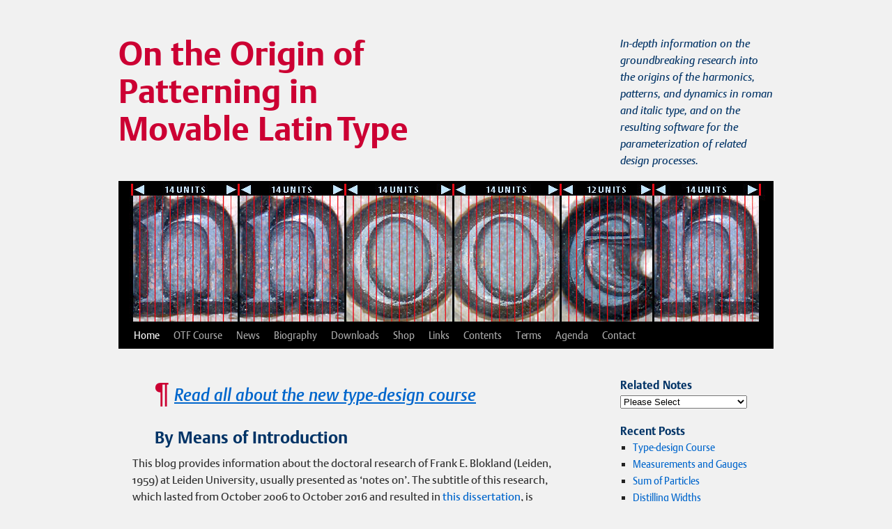

--- FILE ---
content_type: text/html
request_url: https://www.lettermodel.org//
body_size: 11721
content:
<!DOCTYPE html><html lang="en-US"><head><!-- Last update: January 7, 2026 --><!-- Basic page info --><title>On the Origin of Patterning in Movable Latin Type</title><meta charset="utf-8"><meta name="viewport" content="width=device-width, initial-scale=0.55"><meta name="description" content="This blog provides information about the doctoral research of Frank E. Blokland at Leiden University."><meta name="keywords" content="Frank E. Blokland, research, Leiden University, Renaissance, standardization, movable type, handwriting, auto-spacing, Johannes Gutenberg, Nicolas Jenson, Francesco Griffo, Claude Garamont, Robert Granjon, textura, quadrata, punchcutter, pattern, software"><meta name="author" content="Frank E. Blokland"><meta name="copyright" content="2025 by Dutch Type Library"><!-- SEO / Bots --><meta name="robots" content="index, follow"><meta name="googlebot" content="index, follow"><!-- Canonical and shortlink --><link rel="canonical" href="https://www.lettermodel.org/index.html"><link rel="shortlink" href="https://www.lettermodel.org/index.html"><!-- Open Graph / Social sharing --><meta property="og:title" content="On the Origin of Patterning in Movable Latin Type"><meta property="og:description" content="Research on Renaissance standardization of type and movable type patterning."><meta property="og:image" content="https://www.lettermodel.org/inksquash/content/uploads/Header.jpg"><meta property="og:url" content="https://www.lettermodel.org/"><meta property="og:type" content="website"><!-- Scripts --><script src="Scripts/wpemojiSettings.js" defer></script><script type="application/ld+json">
		{
		  "@context": "https://schema.org",
		  "@type": "ScholarlyArticle",
		  "headline": "On the Origin of Patterning in Movable Latin Type",
		  "author": {
		    "@type": "Person",
		    "name": "Frank E. Blokland",
		    "affiliation": {
		      "@type": "Organization",
		      "name": "Leiden University"
		    }
		  },
		  "datePublished": "2026-01-07",
		  "publisher": {
		    "@type": "Organization",
		    "name": "Dutch Type Library"
		  },
		  "description": "This blog provides in-depth information on the doctoral research of Frank E. Blokland concerning the standardization of movable Latin type during the Renaissance.",
		  "url": "https://www.lettermodel.org/",
		  "image": "https://www.lettermodel.org/inksquash/content/uploads/Header.jpg",
		  "keywords": ["movable type", "Renaissance typography", "Frank E. Blokland", "type design", "Leiden University"]
		}</script><!-- Stylesheets --><link rel="stylesheet" media="all" href="inksquash/content/themes/focus/style.css"><link rel="stylesheet" id="wp-block-library-css" href="inksquash/includes/css/dist/block-library/style.min.css" media="all"><link rel="stylesheet" media="print,screen" href="CSS/font-declaration_main.css"><link rel="stylesheet" media="all" href="CSS/iframe.css"><link rel="stylesheet" media="all" href="CSS/smiley-emoji.css"><link rel="stylesheet" media="all" href="CSS/flickr.css"></head><body class="home page-template-default page page-id-2"><div id="wrapper" class="hfeed"><div id="header"><div id="masthead"><div id="branding" role="banner"><h1 id="site-title"><span><a href="https://www.lettermodel.org" rel="home">On the Origin of Patterning in Movable Latin<span style="font-size:18pt"> </span>Type</a></span></h1><div id="site-description">In-depth information on the groundbreaking research into the origins of the harmonics, patterns, and dynamics in roman and italic type, and on the resulting software for the parameterization of related design processes.</div><img src="inksquash/content/uploads/Header.jpg" width="940" height="198" alt="Matrices of Garamont&rsquo;s Gros Canon Romain on an associated grid" loading="lazy"></div><!-- #branding --><div id="access" role="navigation"><div class="skip-link screen-reader-text"><a href="#content" title="Skip to content">Skip to content</a></div><div class="menu"><ul><li class="current_page_item"><a href="https://www.lettermodel.org">Home</a></li><li class="page_item page-item-2000"><a href="OTF-course.html">OTF Course</a></li><li class="page_item page-item-1831"><a href="news.html">News</a></li><li class="page_item page-item-1751"><a href="biography.html">Biography</a></li><li class="page_item page-item-13"><a href="downloads.html">Downloads</a></li><li class="page_item page-item-211"><a href="shop.html">Shop</a></li><li class="page_item page-item-57"><a href="links.html">Links</a></li><li class="page_item page-item-1073"><a href="site-index.html">Contents</a></li><li class="page_item page-item-45"><a href="terms.html">Terms</a></li><li class="page_item page-item-1854"><a href="agenda.html">Agenda</a></li><li class="page_item page-item-17"><a href="contact.html">Contact</a></li></ul></div></div><!-- #access --></div><!-- #masthead --></div><!-- #header --><div id="main"><!-- <script src='Scripts/element_by_id.js'>
		</script> --><div id="container"><div id="content" role="main"><div style=" font-size:24px; line-height:48px; color:#ffffff; text-align:left; letter-spacing:0; text-decoration:none" class="DTLArgoWST-MediumItalic"><p><span style="font-size:14px;">&nbsp;&nbsp;&nbsp;&nbsp;&nbsp;&nbsp;&nbsp;&nbsp;</span><span style="color: #cc0033; font-size:36px;" class="DTLArgoWST-Medium">¶</span>&nbsp;<a href="OTF-course.html"><u>Read all about the new type-design course</u></a><p></div><div id="post-2" class="post-2 page type-page status-publish hentry"><h2 class="entry-title">&nbsp;&nbsp;&nbsp;&nbsp;&nbsp;&nbsp;&nbsp;&nbsp;<span style="font-size:24px">By Means of Introduction</span></h2><div class="entry-content"><p>This blog provides information about the doctoral research of Frank E. Blokland (Leiden, 1959) at Leiden University, usually presented as ‘notes on’. The subtitle of this research, which lasted from October 2006 to October 2016 and resulted in <a href="https://openaccess.leidenuniv.nl/handle/1887/43556" target="_blank" rel="noopener noreferrer">this dissertation</a>, is <em>Renaissance Standardisation, Systematisation, and Unitisation of Textura and Roman Type</em>.<br>&nbsp;&nbsp;&nbsp;&nbsp;&nbsp;&nbsp;&nbsp;&nbsp;<a href="https://www.universiteitleiden.nl/en/staffmembers/adriaan-van-der-weel#tab-1">Prof.dr. Adriaan van der Weel</a> and Prof. Frans de Ruiter (1946–2025) were the supervisors. De Ruiter was dean and professor of the Faculty of Creative and Performing Arts of Leiden University (2001–2008) and director of the Leiden University Academy of Creative and Performing Arts (2008–2016).</p><div style="width: 610px" class="wp-caption alignnone"><video width="600" height="236" controls><source src="video/Granjon_Ascendonica_Romaine.mp4#t=08,47" type="video/mp4">Your browser does not support the video tag.</video><p class="wp-caption-text">Short animation by EcTd-graduate Nicolas Portnoï showing digital glyphs and character widths distilled<br>from matrices of Robert Granjon’s Ascendonica Romaine (i.e., Double Pica Roman or Gros Parangon)</p></div><p>Current practice among type designers places quite a bit of emphasis on technical matters, especially on advanced OpenType-related technology (e.g., variable fonts) and data-storage formats. Perhaps this emphasis on technology was also the case more than 500 years ago. The ongoing research described on this blog is being conducted to test the hypothesis that Gutenberg and his peers have developed a standardized and even unitized system for the creation of textura foundry type, and that this system has in fact been extrapolated to the production of roman type in the Renaissance. Italy. For this purpose, the Humanist handwriting was cast in intrinsically predetermined, standardized proportions. This research aims to demonstrate that technical aspects of Renaissance type production had a direct inﬂuence on the proportions of roman and italic type, and thus on the associated conditioning that forms the basis of our perception.<br>&nbsp;&nbsp;&nbsp;&nbsp;&nbsp;&nbsp;&nbsp;&nbsp; Blokland’s research not only provides more insight into the origins of Latin (movable) type, but the results can also be used for the production of current digital typefaces, and even for the parameterization of type-design processes. This blog provides practical information and <a href="downloads.html">software</a> for applying customizable frameworks based on the patterns derived from the archetypal models for roman and italic type.</p><div style="width: 610px" class="wp-caption alignnone"><img src="inksquash/content/uploads/Auto-spacing_small.jpg" alt="LS Cadencer" class="size-full" width="600" height="375"><p class="wp-caption-text">The auto-spacing tool <a href="https://www.revolvertype.com/tools/" target="_blank"><span class="DTLArgoWTCaps-Regular" style="color:#000066">ls</span>&nbsp;Cadencer</a> based on an algorithm of Blokland was developed by Lukas Schneider</p></div><p>&nbsp;&nbsp;&nbsp;&nbsp;&nbsp;&nbsp;&nbsp;&nbsp;&nbsp;&nbsp;<strong><span style="color: #cc0033">Theoretical context</span></strong><br>The recognition of the central place of the pen in the historical development of type and therefore of the importance of (knowledge of) writing for the design of type has always been shared by many in the ﬁeld. There is not much debate about the fact that written letters were initially standardized and eventually formalized by the Renaissance invention of movable type. Berthold Louis Ullman notes in <em>Ancient Writing and its Inﬂuence</em> (New York, 1932) that early printers based their typefaces on the handwriting common to the books of their day. According to Ullman, they imitated it as closely as possible, so that when compared, their printing would be on par with handwritten books.</p><div style="width: 610px" class="wp-caption alignnone"><img src="inksquash/content/uploads/Gutenberg_42line_standard.jpg" alt="Gutenberg&rsquo;s 42-lines 'standardized' Bible type (1455)" class="size-full" width="600" height="400" srcset="inksquash/content/uploads/Gutenberg_42line_standard.jpg 600w, inksquash/content/uploads/Gutenberg_42line_standard-300x200.jpg 300w" sizes="(max-width: 600px) 100vw, 600px"><p class="wp-caption-text">Gutenberg’s 42-lines Bible type (1455) shows standardizations in horizontal and vertical directions</p></div><p>This imitation may have been the case for books printed in textura type, such as those by Gutenberg and Fust and Schöffer. After all, the written textura quadrata was a perfect model for justifying and casting type, because it made the equal division of space between the letters on rectangles quite easy. The number of character widths can also be limited, making it possible, for example, to cast with fixed-width moulds or fixed mould’s registers. Standardizations and systematizations could have been applied relatively easily at different levels: to punches, matrices, and the casting of textura type.</p><div style="width: 610px" class="wp-caption alignnone"><img src="inksquash/content/uploads/Sweynheym_Pannartz_standard.jpg" alt="Sweynheym and Pannartz&rsquo;s roman type from 1472" class="size-full" width="600" height="335" srcset="inksquash/content/uploads/Sweynheym_Pannartz_standard.jpg 600w, inksquash/content/uploads/Sweynheym_Pannartz_standard-300x167.jpg 300w" sizes="(max-width: 600px) 100vw, 600px"><p class="wp-caption-text">Sweynheym and Pannartz’s unsophisticated roman type from 1472 shows standardization</p></div><p>The transition from the handwritten Humanistic minuscule to roman type, and later from the Humanistic cursive to italic type, must have been more complex than the transition from the written textura model to textura type if the script was taken unchanged as a basis. But it is actually difﬁcult to trace a literal interpretation of Renaissance handwriting in archetypal roman type. For example, some standardizations in the roman type of the brothers Da Spira and Nicolas Jenson are actually similar to those in textura type. Producing roman type with the same scheme in mind as was used to cast the morphologically related textura model would certainly have helped simplify matters.</p><div style="width: 610px" class="wp-caption alignnone"><img src="inksquash/content/uploads/Jenson_standard.jpg" alt="Jenson's roman type from De Evangelica Pr&aelig;paratione (1470)" class="size-full" width="600" height="335" srcset="inksquash/content/uploads/Jenson_standard.jpg 600w, inksquash/content/uploads/Jenson_standard-300x167.jpg 300w" sizes="(max-width: 600px) 100vw, 600px"><p class="wp-caption-text">Jenson’s reﬁned roman type of 1470 shows similar horizontal standardizations in addition to vertical ones</p></div><p>The hypothesis for this research is that such an approach requires a standardization of the proportions of type, not only in horizontal direction for the characters and their widths, but also in vertical direction for x-height, ascenders and descenders, and capital height. The horizontal and vertical dimensions in type are inextricably related. In principle, this could imply that Renaissance type was made on predeﬁned proportional system, which not only made the creation part, that is, the cutting of punches, easier, but also the justiﬁcation of the matrices, the casting of type, and the justiﬁcation of text.</p><div style="width: 460px" class="wp-caption alignnone"><img class="size-full" src="inksquash/content/uploads/Em_Textura.jpg" alt="Em-square and ascenders/descenders in Gutenberg&rsquo;s textura" width="450" height="200" srcset="inksquash/content/uploads/Em_Textura.jpg 450w, inksquash/content/uploads/Em_Textura-300x133.jpg 300w" sizes="(max-width: 450px) 100vw, 450px"><p class="wp-caption-text">The relationship between em-square and ascenders/descenders in Gutenberg’s textura type from his 42-line Bible</p></div><p>If the existence of systematizations can be proven, this would also help to explain the transition of a profession practiced initially by only one person, i.e., the punchcutter, who manufactured the punches, matrices, and cast the type, into basically three parts: punchcutter, matrix-manufacturer/justiﬁer, and type caster. The spread of type all over Europe must have been easier if spacing-intelligence (an extrapolation of the standardization of character-proportions) had been incorporated into the matrices.</p><div style="width: 610px" class="wp-caption alignnone"><a href="https://youtu.be/WRIsdLHRzAA?si=3tarfjRupl8TszHu" target="_blank"><img src="inksquash/content/uploadsTYPO_Labs_2017.jpg" alt="Frank E. Blokland and Lukas Schneider at TYPO Labs 2017" class="size-full" width="600" height="400" srcset="inksquash/content/uploads/TYPO_Labs_2017.jpg 600w, inksquash/content/uploads/TYPO_Labs_2017-300x200.jpg 300w" sizes="(max-width: 600px) 100vw, 600px"> </a><p class="wp-caption-text">TYPO Labs 2017: How archetypal patterns can improve (the production of) digital type</p></div><p>&nbsp;&nbsp;&nbsp;&nbsp;&nbsp;&nbsp;&nbsp;&nbsp;&nbsp;&nbsp;<strong><span style="color: #cc0033">Hypothesis</span></strong><br>Given the differences between the handwritten models predating the invention of movable type, ﬁrst textura and then roman type, is it possible that –at least to a certain extent– the proportions and details of roman type are the result of patterning? Later punchcutters could place a greater emphasis on the eye because for them, optical judgment took for granted the underlying patterns, almost without consciousness: it was simply the framework in which things were done. However, considering the fact that the Renaissance punchcutters were craftsmen who invented, organized, and executed a complex and sophisticated production process, how likely is it that this was possible without extensive structuring of handwritten letterforms? The question is: were the Renaissance archetypal models by Jenson, Griffo, and Garamont made with the use of patterns? And if this is the case, are harmonics and æsthetics in type, which are embedded in typographical conventions, not only the result of optical preferences predating the invention of movable type, but also of standardization in the Renaissance type-production processes?</p><p>These questions lead to the main hypothesis:<br><br><strong><span style="color: #cc0033">The creation of roman type was inﬂuenced at least as much by technical as by æsthetic considerations.</span></strong></p><p>And two subhypotheses:<br><br><strong>Roman type is the result of the standardization in the Renaissance of the Humanistic minuscule to the font-production process. This is in analogy to the standardization that took place when the already rather ‘unitized’ gothic hand was used as the basis for textura type.</strong><br><br><strong>Æsthetic preferences in roman type continue to be conditioned by the early standardization of roman-type production.</strong></p><p>This culminates into the following research questions:</p><p><span style="color: #cc0033">–</span> <em>How were the structures of textura type translated to roman and (later) italic type?</em></p><p><span style="color: #cc0033">–</span> <em>How were the handwritten models standardized for roman and italic type?</em></p><p><span style="color: #cc0033">–</span> <em>To what extent was the Renaissance font production systematized? Did the punchcutters apply, for example, sophisticated forms of unitization?</em></p><p><span style="color: #cc0033">–</span> <em>Did such standardization and systemization preserve optical preferences for form, rhythm, and harmony (distilled from the handwritten origin), or did they create new ones through the adaptation of the written letters to frameworks, generating a new foundation for the conditioning of ‘the eye’?</em></p><p><span style="color: #cc0033">–</span> <em>How does this theory relate to the generally accepted idea that the eye of the punchcutter has been the deciding factor, and calligraphic models the templates, and in which Jenson, Griffo, and Garamont, the ﬁrst of whom was an engraver and the other two were goldsmiths, are then more or less regarded as type designers?</em></p><p><span style="color: #cc0033">–</span> <em>Why is it that seventeenth and eighteenth-century descriptions of the type-founders’ practice by, for example, Moxon and Fournier do not mention the aforementioned extrapolation of the textura model, and subsequent standardization of proportions and character widths?</em></p><p><span style="color: #cc0033">–</span> <em>Could there be a direct relation to different ﬁtting methods for type, such as the application of ‘set patterns’, and the deviations of Renaissance proportions in later roman types, such as due to the ‘goût Hollandais’?</em></p><p><span style="color: #cc0033">–</span> <em>If proportions and structures of Renaissance textura, roman, and italic type are the result of standardization, is it –after mapping this standardization– possible to analyze and reproduce related parts of the type design process artiﬁcially? If so, what does this tell us about the creative part of the type design process, in which –as mentioned– many believe that the eye rules?</em></p><p>&nbsp;&nbsp;&nbsp;&nbsp;&nbsp;&nbsp;&nbsp;&nbsp;&nbsp;&nbsp;<strong><span style="color: #cc0033">Central argument</span></strong><br>The central argument of Blokland’s dissertation is that the harmonic and rhythmic rules for grapheme systems and subsequently for typography, and the related conditioning, which forms the basis for the ‘mythical eye’ of the type designer (or ‘the supreme judge’, as Pierre Simon Fournier named it in his <em>Manuel Typographique</em> [1764–1766]), always are relative to the applied models. The underlying patterns of these models are the result of evolution, changes in taste, and (the moments in history of) technical innovations. What is considered to be harmonic, rhythmic, and esthetical in type is merely the result of conditioning, i.e., cultural habituation, of their creators, i.e., type designers, their appliers, i.e., typographers, and their users, i.e., readers. If harmony and rhythm would be absolute matters, there would not be so many differences between scripts.</p><div style="width: 610px" class="wp-caption alignnone"><img class="size-full" src="inksquash/content/uploads/Incunabula_Jenson_1.jpg" alt="Jenson's roman type in Epistol&aelig; ad Brutum from 1470" width="600" height="250" srcset="inksquash/content/uploads/Incunabula_Jenson_1.jpg 600w, inksquash/content/uploads/Incunabula_Jenson_1-300x125.jpg 300w" sizes="(max-width: 600px) 100vw, 600px"><p class="wp-caption-text">Jenson’s roman type, as used in <em>Epistolæ ad Brutum</em> from 1470 (Museum Meermanno col.)</p></div><p>In case of the Latin script, graphemes were formalized and ﬁxed by the Italian Renaissance punchcutters Jenson and Francesco Griffo. Their archetypes were, and still are –directly or indirectly– the prototypes for later variants, as made by, for example, the 16th-century die-cutter Claude Garamont, the 17th-century punchcutter Christoffel van Dijck, and the 20th-century type designer Jan van Krimpen, just to name a few. The way type designers, typographers, and readers look at type is subsequently also ﬁxed by forenamed Italian Renaissance punchcutters.<br>&nbsp;&nbsp;&nbsp;&nbsp;&nbsp;&nbsp;&nbsp;&nbsp; Note that the Garamont model is still preferred ‘today as the most natural and invisible of typefaces’, as Prof.dr. Vervliet wrote in the <em>Journal of the Printing Historical Society</em> in 1965. As such this is perhaps a bit curious, because one would expect that over time the model would become more crystallized and sophisticated, and therefore more preferred. This is clearly not the case with the models from Garamont and his Italian precursors, which we, as mentioned, are so much familiar with.</p><div style="width: 610px" class="wp-caption alignnone"><img class="size-full" src="inksquash/content/uploads/Vertical-horizontal-dynamics.jpg" alt="The vertical dynamics in Garamont&rsquo;s Parangon Romain" width="600" height="300" srcset="inksquash/content/uploads/Vertical-horizontal-dynamics.jpg 600w, inksquash/content/uploads/Vertical-horizontal-dynamics-300x150.jpg 300w" sizes="(max-width: 600px) 100vw, 600px"><p class="wp-caption-text">Horizontal proportions of Garamont’s Parangon Romain translated into vertical dynamics</p></div><p>In the dissertation all facets of harmony in formal representations of the Latin script are described. This is basically unexplored territory. The underlying structures of type in use since the moment that the invention of movable type was introduced in Italy in the ﬁfteenth century have not been coherently mapped so far. Attempts have been made to capture letterforms in geometric models, such as the reconstructions of the Roman imperial capitals by the likes of Felice Feliciano, Luca de Paciolli, Albrecht Dürer, Giovan Francesco Cresci and many other Renaissance artists, calligraphers, and scholars. There were also the geometric patterns by the Académie des Sciences for the construction of roman type during the passage from the seventeenth to the eighteenth century.<br>&nbsp;&nbsp;&nbsp;&nbsp;&nbsp;&nbsp;&nbsp;&nbsp;&nbsp;&nbsp;However, these Renaissance and Baroque pattern-descriptions were absolute, i.e., they were meant to describe and deﬁne certain letter forms via outlines created with ruler and compass. The mutually different patterns for basically the same capital letter forms from Feliciano and consorts, and later the ones by Jaugeon’s committee for roman type, did not serve as <em>generic</em> models for describing the underlying structures, but their purpose was to provide <em> speciﬁc </em> construction methods for <em> speciﬁc </em> letter forms. So, the structure of these letter forms were ﬁxed and the patterns were not meant for further modiﬁcation.</p><p>By contrast the present research comprises the development of software for parametrized type design, and for measuring and analyzing (digital) type and typography. As mentioned, this site provides some more insight into Blokland’s research, and it reveals a couple of the models and patterns he developed over the years.<br><a id="Microscope"> </a></p><div style="width: 460px" class="wp-caption alignnone"><img class="size-full" src="inksquash/content/uploads/Microscope.jpg" alt="Digital microscope with matrix of Garamont's Gros Canon Romain" width="450" height="300" srcset="inksquash/content/uploads/Microscope.jpg 450w, inksquash/content/uploads/Microscope-300x200.jpg 300w" sizes="(max-width: 450px) 100vw, 450px"><p class="wp-caption-text">Digital microscope (meant for checking computer boards) with matrix of Garamont’s Gros Canon Romain (photos were used for the masthead of this site)</p></div><p>&nbsp;&nbsp;&nbsp;&nbsp;&nbsp;&nbsp;&nbsp;&nbsp;&nbsp;&nbsp;<strong><span style="color: #cc0033">Research Methodology</span></strong><br>Some of the models that also can be found on this site are purely theoretical, and others are the result of empirical research. For distilling information from historical type, like proportional and rhythmic systems, Blokland measured punches, matrices, prints, and even digital revivals. For measuring standardizations of width and possible unitizations of matrices and type, only the research of this metal material makes sense, of course. For measuring the proportions within the body, i.e., the relation between the x-height of the lowercase, the capital-height and the length of the ascenders and descenders, punches, matrices, prints and also carefully created revivals can be used.</p><div style="width: 610px" class="wp-caption alignnone"><img class="size-full" src="inksquash/content/uploads/GCR_cas_type3.jpg" alt="Matrices of Garamont's Gros Canon Romain with newly-cast type" width="600" height="400" srcset="inksquash/content/uploads/GCR_cas_type3.jpg 600w, inksquash/content/uploads/GCR_cas_type3-300x200.jpg 300w" sizes="(max-width: 600px) 100vw, 600px"><p class="wp-caption-text">16th-century matrices of Garamont’s Gros Canon Romain with new-cast type</p></div><p>To prove the application of standardized widths in Renaissance type Blokland started measuring type by Claude Garamont and Hendrik van den Keere in the collection of Museum Plantin-Moretus. Although this type is attributed to the 16th-, or at latest the 17th-century, it is not possible to be completely sure about the age. The <span class="DTLArgoWTCaps-Regular">c</span>14 technique cannot be used for dating, because there is not enough carbon in the alloys. In principle, this problem was of limited importance for Blokland’s research, because the idea is that the standardization of the matrices determines the widths of the cast type, but to circumvent it completely <a href="news.html">type was cast</a> from the original 16th-century matrices.</p><p>&nbsp;&nbsp;&nbsp;&nbsp;&nbsp;&nbsp;&nbsp;&nbsp;&nbsp;&nbsp;<strong><span style="color: #cc0033">Focus</span></strong><br>For those who consider Blokland’s research to be primarily focused more on the technical fundamentals of type design than on the artistic aspects, it is perhaps good to know that he is by origin a calligrapher, lettering artist, and type designer. The small –relatively arbitrary– selection from Blokland’s œuvre presented in his <a href="biography.html">biography</a> , proves his work never suffered from dogmatically applied patterns and grids, although sometimes the use of these was unavoidable.</p><p>&nbsp;&nbsp;&nbsp;&nbsp;&nbsp;&nbsp;&nbsp;&nbsp;&nbsp;&nbsp; <strong><span style="color: #cc0033">Footnote</span></strong><br>It should be noted that although Blokland has formal permission from his Dean and his supervisor to publish material from his research here, the information provided is not in any way ofﬁcially approved or endorsed by Leiden University.<br>&nbsp;&nbsp;&nbsp;&nbsp;&nbsp;&nbsp;&nbsp;&nbsp;&nbsp;&nbsp;Some of the (now updated) information provided here has been previously published on, for example, the Typophile forum and the ATypI member list. Also some of the theories and images were presented by Blokland during talks at conferences on type and typography, such as the ATypI conferences in St. Petersburg (2008), Dublin (2010), and Reykjavik (2011), and at the <em>Type[&amp;]Design 2009</em> conference in The Hague.<br>&nbsp;&nbsp;&nbsp;&nbsp;&nbsp;&nbsp;&nbsp;&nbsp;&nbsp;&nbsp;Please note that <em>everything</em> exposed here, from content to structure and design, can –and probably will– be subject to changes (see also <em>Terms</em> above). After all, this is work in progress, and a blog is a dynamic medium, of course. Furthermore the info is provided as snippets, i.e., excerpts from the dissertation currently under development.</p></div><!-- .entry-content --></div><!-- #post-## --><div id="comments"><ol class="commentlist"><li class="comment byuser comment-author-lettermodeller bypostauthor even thread-even depth-1" id="li-comment-22"><h3 id="comments-title">Notes to this blog</h3><div id="comment-22"><div><img alt='Frank E. Blokland' src='https://www.lettermodel.org/Images/Avatar.jpg' height="40" width="40"></div><div class="comment-meta commentmetadata">February 13, 2012</div><div class="comment-body"><p>From the moment I posted some information about my research on the web and talked about it at conferences, I received positive responses, but predictably and inevitably also a few negative ones.</p><p>To start with the positive responses, I got some supportive comments from very leading experts in the ﬁeld. For example, Charles Bigelow of the Rochester Institute of Technology wrote on the ATypI membership list: ‘What a fascinating and valuable study!’ Font technology pioneer and theoretical physicist Dr. Peter Karow wrote me in an e-mail ‘Your research is truly broad and complete as far as I can see it.’ Moreover, Dr. Jürgen Willrodt, expert programmer of font tools and theoretical physicist, stated also in an e-mail: ‘[…] I think there is much insight in your work and the underlying model you have and it is certainly a bigger intellectual work than just measuring hundreds of typefaces and attributing the results to the individual decision of a designer.’</p><p>With regard to the negative responses, some type designers pointed out in particular that I underestimated or even misunderstood the type designer's "eye" and that my measurements were generally not very helpful. As one typeface designer wrote on the <em>Typophile</em> forum: ‘[…] I don’t think you will learn much by taking pictures of sheep and nuts and measuring them […] I don’t think the measurements of Jenson etc. are that relevant either […].’ However, if one wants to understand the basics of type design, measurements of the archetypes are very relevant, I reckon.</p><p>In case of the dynamical (e)m- and (e)n-squares I distilled from Renaissance type, there were some initial reactions of designers who considered the 1:1 application of the geometrical systems impossible on punches. I reckon that there was indeed no nanotechnology available in the Renaissance that made this possible, but as I point out on this site, the punchcutters could have calculated the proportions at a large size and subsequently could have scaled down the outcomes to the size of the punches. The proportions could have well been translated into a units, like I show in the note on the (origin of the) <a href="em-en_squares.html">em and en squares</a>.</p><p>Also not all type historians I had contact with are convinced that researching standardizations and systematizations in the Renaissance production process of movable type makes sense. Let me ﬁrst make clear that I am not a type historian; I am more a sort of a type archeologist. I excavate, distill, and reconstruct using my thirty years experience as type designer.<br>&nbsp;&nbsp;&nbsp;&nbsp;&nbsp;&nbsp;&nbsp;&nbsp;On the aforementioned <em>Typophile</em> forum a prominent type historian wrote: ‘No punchcutter could ever dictate the spacing of a type: it was all done by judgement of the caster.’, and ‘Yes, geometrical analysis is fascinating and it can probably give us real insights into some designs. But I am afraid that it often turns into a kind of enclosed system, isolated from the shop floor that we, as compositors and readers, work on. […] Welcome to the real world.’<br>&nbsp;&nbsp;&nbsp;&nbsp;&nbsp;&nbsp;&nbsp;&nbsp;It will not come as a surprise that based on my measurements and distilled models and casting, I very much doubt that the spacing was by deﬁnition always ‘done by judgement of the caster’. I believe that prior to the use of ‘set patterns’, the spacing was an extrapolation of the standardization of character-proportions. When it comes to practical usage of my ﬁndings, the models as shown on this blog will be applied in software for analyzing type and in software for designing type. So, there will be no isolation from the shop ﬂoor in this case, and this fact makes my reserach deﬁnitely part of the real world, I reckon. But let me underline here that I am just exploring and investigating, and that I welcome any solid evidence, which proves that I am wrong; what I state here is not untrue until proven to be untrue. So, basically this blog should also be considered as an invitation to discuss my ﬁndings.</p><p>A recurrent argument against my hypothesized regularizations of Renaissance movable type, is the complete lack of documentation on type founding from that time. One can actually use the same argument against everything that has been written so far on the subject, and which seems to be based on the projecting of the 17th and 18th century documentation on the subject on the earlier centuries. My measurements of historical material and the actual casting from renaissance matrices seem to underline the correctness of my thesis so far.</p><p>Finally, it is tempting to imagine that it was not pure coincidence that movable type was invented during the time of the rigid textura quadrata. Because it is tempting to speculate that the early German type founders already took into account that the system used for textura fonts should later be useful for other representations as well? Next, the body or em-square had to be deﬁned so that it could serve both the gothic and the humanist type. And as is the case for the PostScript and TrueType em-squares for digital type, it is not unlikely that the early punchcutters determined the ratios in a format that was independent of the measurement systems of the time. But this is no more than a footnote as it is a bit off topic.</p><p>If you have any questions or comments, please contact me at blokland [at] dutchtypelibrary.com</p><p>&nbsp;&nbsp;&nbsp;&nbsp;&nbsp;&nbsp;&nbsp;&nbsp;<em>Frank E. Blokland</em></p></div><div class="reply"></div></div></li></ol></div></div><!-- #content --></div><!-- #container --><div id="primary" class="widget-area" role="complementary"><ul class="xoxo"><li id="categories-5" class="widget-container widget_categories"><h3 class="widget-title">Related Notes</h3><select id="foo"><option value="">Please Select</option><option value="stem_widths.html">Calculation of Stem Widths</option><option value="conventions.html">Conventions</option><option value="distilling_widths.html">Distilling Widths</option><option value="em-en_squares.html">em and en Squares</option><option value="empirical_testing.html">Empirical Testing</option><option value="lecturing.html">Lecturing</option><option value="lemo_method.html">LeMo Method</option><option value="letterform_construction.html">Letterform Construction</option><option value="measurements_gauges.html">Measurements and Gauges</option><option value="movable-type.html">Movable Type</option><option value="mythical_eye.html">Mythical Eye</option><option value="parametrized_creativity.html">Parametrized Creativity</option><option value="parametrized_design.html">Parametrized Design</option><option value="patterns_grids.html">Patterns and Grids</option><option value="perception.html">Perception</option><option value="standardization.html">Standardization</option><option value="sum_particles.html">Sum of Particles</option><option value="systems_models.html">Systems and Models</option><option value="OTF-course.html">Type-design Course</option><option value="writing_type.html">Writing and Type</option></select><script src='Scripts/notes_select.js'></script></li><li id="recent-posts-2" class="widget-container widget_recent_entries"><h3 class="widget-title">Recent Posts</h3><ul><li><a href="OTF-course.html">Type-design Course</a></li><li><a href="measurements_gauges.html">Measurements and Gauges</a></li><li><a href="sum_particles.html">Sum of Particles</a></li><li><a href="distilling_widths.html">Distilling Widths</a></li><li><a href="stem_widths.html">Calculation of Stem Widths</a></li></ul></li><li id="simple-flickr-photos-widget-3" class="widget-container Simple_Flickr_Photos"><h3 class="widget-title">Images on Flickr</h3><!--simple flickr photos--><div id="flickr"><a href="https://www.flickr.com/photos/lettermodel/9872190473/in/dateposted-public/" target="_blank"><img src="https://live.staticflickr.com/7455/9872192833_1001c71f04_q_d.jpg" alt="Raw strikes of Granjon&rsquo;s Ascendonica Cursive"></a> <a href="https://www.flickr.com/photos/lettermodel/11709098506/in/dateposted-public/" target="_blank"><img src="https://live.staticflickr.com/3833/11709098506_42ae5c2f88_q_d.jpg" alt="Matrices of Rosart's Garamonde Romaine"></a> <a href="https://www.flickr.com/photos/lettermodel/8586063732/in/dateposted-public/" target="_blank"><img src="https://live.staticflickr.com/8225/8586063732_9e36508d41_q_d.jpg" alt="19th-century mould of the Brussels&rsquo; type-foundry Vanderborght"></a> <a href="https://www.flickr.com/photos/lettermodel/8584394543/in/dateposted-public/" target="_blank"><img src="https://live.staticflickr.com/8240/8584394543_c5d151b461_q_d.jpg" alt="18th-century set patterns"></a></div><!--simple flickr photos ends--></li></ul></div></div><!-- #main --><div id="footer" role="contentinfo"><div id="colophon"><div id="site-info"><a href="https://www.lettermodel.org" title="On the Origin of Patterning in Movable Latin Type" rel="home">On the Origin of Patterning in Movable Latin Type</a></div></div></div><!-- #footer --></div><script src='inksquash/includes/js/comment-reply.min.js'></script><script src='inksquash/includes/js/wp-embed.min.js'></script></body></html>

--- FILE ---
content_type: text/css
request_url: https://www.lettermodel.org//CSS/font-declaration_main.css
body_size: 80
content:
.DTLArgoWST-Regular {font-weight: normal; font-style: normal; line-height:normal; color:#222; font-family: 'DTL Argo WST', sans-serif;}
.DTLArgoWST-Italic {font-weight: normal; font-style: italic; line-height:normal; color:#222; font-family: 'DTL Argo WST', sans-serif;}

.DTLArgoWST-Medium {font-weight: 600; font-style: normal; line-height:normal; color:#222; font-family: 'DTL Argo WST Medium', sans-serif;}
.DTLArgoWST-MediumItalic {font-weight: 600; font-style: italic; line-height:normal; color:#222; font-family: 'DTL Argo WST Medium', sans-serif;}
		
.DTLArgoWST-Bold {font-weight: bold; font-style: normal; line-height:normal; color:#222; font-family: 'DTL Argo WST Bold', sans-serif;}
.DTLArgoWST-BoldItalic {font-weight: bold; font-style: italic; line-height:normal; color:#222; font-family: 'DTL Argo WST Bold Italic', sans-serif;}

.DTLArgoWTCaps-Regular {font-weight: normal; font-style: normal; line-height:normal; color:#222; font-family: 'DTL Argo WT Caps', sans-serif;}
.DTLArgoWTCaps-Italic {font-weight: normal; font-style: italic; line-height:normal; color:#222; font-family: 'DTL Argo WT Caps', sans-serif;}

.DTLArgoWTCaps-Medium {font-weight: 600; font-style: normal; line-height:normal; color:#222; font-family: 'DTL Argo WT Caps Medium', sans-serif;}
.DTLArgoWTCaps-MediumItalic {font-weight: 600; font-style: italic; line-height:normal; color:#222; font-family: 'DTL Argo WT Caps Medium', sans-serif;}

.DTLArgoWTCaps-Bold {font-weight: bold; font-style: normal; line-height:normal; color:#222; font-family: 'DTL Argo WT Caps Bold', sans-serif;}
.DTLArgoWTCaps-BoldItalic {font-weight: bold; font-style: italic; line-height:normal; color:#222; font-family: 'DTL Argo WT Caps Bold Italic', sans-serif;}

--- FILE ---
content_type: text/css
request_url: https://www.lettermodel.org//CSS/iframe.css
body_size: -120
content:
iframe{
		    border-width: 0;
		}

--- FILE ---
content_type: text/css
request_url: https://www.lettermodel.org//CSS/smiley-emoji.css
body_size: -32
content:
img.wp-smiley,
		img.emoji {
		       display: inline !important;
		       border: none !important;
		       box-shadow: none !important;
		       height: 1em !important;
		       width: 1em !important;
		       margin: 0 .07em !important;
		       vertical-align: -0.1em !important;
		       background: none !important;
		       padding: 0 !important;
		}

--- FILE ---
content_type: text/css
request_url: https://www.lettermodel.org//CSS/flickr.css
body_size: -53
content:
#flickr {text-align:center;}
		.flickr_badge_image{display: inline-block;}
		#flickr img {
		display:inline;
		margin:3px;
		padding:1px;
		border:1px solid #ccc;}

--- FILE ---
content_type: text/css
request_url: https://www.lettermodel.org//inksquash/content/themes/focus/css/font.css
body_size: 276
content:
@font-face {
	font-family: 'DTL Argo WST';
	src: url('Fonts/Argo/AC57W13T.eot');
	src: url('Fonts/Argo/AC57W13T.eot?#iefix') format('embedded-opentype'), 
	url('Fonts/Argo/AC57W13T.woff2') format('woff2'), 
	url('Fonts/Argo/AC57W13T.woff') format('woff'), 
	url('Fonts/Argo/AC57W13T.ttf') format('truetype'), 
	url('Fonts/Argo/AC57W13T.svg#AC57W13TW') format('svg');
	font-weight: normal;
	font-style: normal;
}

@font-face {
	font-family: 'DTL Argo WST';
	src: url('Fonts/Argo/AC57W33T.eot');
	src: url('Fonts/Argo/AC57W33T.eot?#iefix') format('embedded-opentype'),
	url('Fonts/Argo/AC57W33T.woff2') format('woff2'), 
		url('Fonts/Argo/AC57W33T.woff') format('woff'), 
	url('Fonts/Argo/AC57W33T.ttf') format('truetype'), 
	url('Fonts/Argo/AC57W33T.svg#AC57W33TW') format('svg');
	font-weight: normal;
	font-style: italic;
	}
	
@font-face {
	font-family: 'DTL Argo WST Medium';
	src: url('Fonts/Argo/AC57W14T.eot');
	src: url('Fonts/Argo/AC57W14T.eot?#iefix') format('embedded-opentype'), 
	url('Fonts/Argo/AC57W14T.woff2') format('woff2'), 
	url('Fonts/Argo/AC57W14T.woff') format('woff'), 
	url('Fonts/Argo/AC57W14T.ttf') format('truetype'), 
	url('Fonts/Argo/AC57W14T.svg#AC57W14TW') format('svg');
	font-weight: 600;
	font-style: normal;
}

@font-face {
	font-family: 'DTL Argo WST Medium';
	src: url('Fonts/Argo/AC57W34T.eot');
	src: url('Fonts/Argo/AC57W34T.eot?#iefix') format('embedded-opentype'),
	url('Fonts/Argo/AC57W34T.woff2') format('woff2'), 
		url('Fonts/Argo/AC57W34T.woff') format('woff'), 
	url('Fonts/Argo/AC57W34T.ttf') format('truetype'), 
	url('Fonts/Argo/AC57W34T.svg#AC57W34TW') format('svg');
	font-weight: 600;
	font-style: italic;
		
}

@font-face {
	font-family: 'DTL Argo WST';
	src: url('Fonts/Argo/AC57W16T.eot');
	src: url('Fonts/Argo/AC57W16T.eot?#iefix') format('embedded-opentype'),
	url('Fonts/Argo/AC57W16T.woff2') format('woff2'), 
	url('Fonts/Argo/AC57W16T.woff') format('woff'), 
	url('Fonts/Argo/AC57W16T.ttf') format('truetype'), 
	url('Fonts/Argo/AC57W16T.svg#AC57W16TW') format('svg');
	font-weight: bold;
	font-style: normal;
}

@font-face {
	font-family: 'DTL Argo WST';
	src: url('Fonts/Argo/AC57W36T.eot');
	src: url('Fonts/Argo/AC57W36T.eot?#iefix') format('embedded-opentype'),
	url('Fonts/Argo/AC57W36T.woff2') format('woff2'), 
	url('Fonts/Argo/AC57W36T.woff') format('woff'), 
	url('Fonts/Argo/AC57W36T.ttf') format('truetype'), 
	url('Fonts/Argo/AC57W36T.svg#AC57W36TW') format('svg');
	font-weight: bold;
	font-style: italic;
}

@font-face {
	font-family: 'DTL Argo WT Caps';
	src: url('Fonts/Argo/AW57813T.eot');
	src: url('Fonts/Argo/AW57813T.eot?#iefix') format('embedded-opentype'),
	url('Fonts/Argo/AW57813T.woff2') format('woff2'), 
	url('Fonts/Argo/AW57813T.woff') format('woff'), 
	url('Fonts/Argo/AW57813T.ttf') format('truetype'), 
	url('Fonts/Argo/AW57813T.svg#AW57813TW') format('svg');
	font-weight: normal;
	font-style: normal;
}

@font-face {
	font-family: 'DTL Argo WT Caps';
	src: url('Fonts/Argo/AW57833T.eot');
	src: url('Fonts/Argo/AW57833T.eot?#iefix') format('embedded-opentype'),
	url('Fonts/Argo/AW57833T.woff2') format('woff2'), 
	url('Fonts/Argo/AW57833T.woff') format('woff'), 
	url('Fonts/Argo/AW57833T.ttf') format('truetype'), 
	url('Fonts/Argo/AW57833T.svg#AW57833TW') format('svg');
	font-weight: normal;
	font-style: italic;
}

@font-face {
	font-family: 'DTL Argo WT Caps Medium';
	src: url('Fonts/Argo/AW57814T.eot');
	src: url('Fonts/Argo/AW57814T.eot?#iefix') format('embedded-opentype'),
	url('Fonts/Argo/AW57814T.woff2') format('woff2'), 
	url('Fonts/Argo/AW57814T.woff') format('woff'), 
	url('Fonts/Argo/AW57814T.ttf') format('truetype'), 
	url('Fonts/Argo/AW57814T.svg#AW57814TW') format('svg');
	font-weight: 600;
	font-style: normal;
}

@font-face {
	font-family: 'DTL Argo WT Caps Medium';
	src: url('Fonts/Argo/AW57834T.eot');
	src: url('Fonts/Argo/AW57834T.eot?#iefix') format('embedded-opentype'),
	url('Fonts/Argo/AW57834T.woff2') format('woff2'), 
	url('Fonts/Argo/AW57834T.woff') format('woff'), 
	url('Fonts/Argo/AW57834T.ttf') format('truetype'), 
	url('Fonts/Argo/AW57834T.svg#AW57834TW') format('svg');
	font-weight: 600;
	font-style: italic;
}

@font-face {
	font-family: 'DTL Argo WT Caps';
	src: url('Fonts/Argo/AW57816T.eot');
	src: url('Fonts/Argo/AW57816T.eot?#iefix') format('embedded-opentype'),
	url('Fonts/Argo/AW57816T.woff2') format('woff2'), 
	url('Fonts/Argo/AW57816T.woff') format('woff'), 
	url('Fonts/Argo/AW57816T.ttf') format('truetype'), 
	url('Fonts/Argo/AW57816T.svg#AW57816TW') format('svg');
	font-weight: Bold;
	font-style: normal;
}

@font-face {
	font-family: 'DTL Argo WT Caps';
	src: url('Fonts/Argo/AW57836T.eot');
	src: url('Fonts/Argo/AW57836T.eot?#iefix') format('embedded-opentype'),
	url('Fonts/Argo/AW57836T.woff2') format('woff2'), 
	url('Fonts/Argo/AW57836T.woff') format('woff'), 
	url('Fonts/Argo/AW57836T.ttf') format('truetype'), 
	url('Fonts/Argo/AW57836T.svg#AW57836TW') format('svg');
	font-weight: Bold;
	font-style: italic;
}


--- FILE ---
content_type: application/javascript
request_url: https://www.lettermodel.org//Scripts/notes_select.js
body_size: -61
content:
					document.getElementById("foo").onchange = function() {
					    if (this.selectedIndex!==0) {
					        window.location.href = this.value;
					    }        
					};